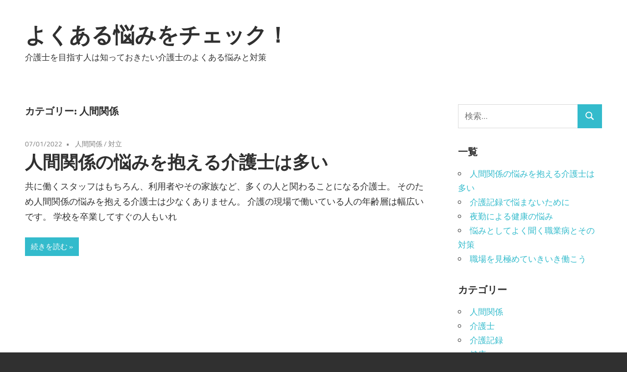

--- FILE ---
content_type: text/html; charset=UTF-8
request_url: http://www.mephisto-website.com/category/relationships/
body_size: 30934
content:
<!DOCTYPE html>
<html dir="ltr" lang="ja"
	prefix="og: https://ogp.me/ns#" >

<head>
<meta charset="UTF-8">
<meta name="viewport" content="width=device-width, initial-scale=1">
<link rel="profile" href="http://gmpg.org/xfn/11">
<link rel="pingback" href="http://www.mephisto-website.com/xmlrpc.php">

<title>人間関係 - よくある悩みをチェック！</title>

		<!-- All in One SEO 4.2.3.1 -->
		<meta name="robots" content="max-image-preview:large" />
		<link rel="canonical" href="http://www.mephisto-website.com/category/relationships/" />
		<meta name="generator" content="All in One SEO (AIOSEO) 4.2.3.1 " />
		<script type="application/ld+json" class="aioseo-schema">
			{"@context":"https:\/\/schema.org","@graph":[{"@type":"WebSite","@id":"http:\/\/www.mephisto-website.com\/#website","url":"http:\/\/www.mephisto-website.com\/","name":"\u3088\u304f\u3042\u308b\u60a9\u307f\u3092\u30c1\u30a7\u30c3\u30af\uff01","description":"\u4ecb\u8b77\u58eb\u3092\u76ee\u6307\u3059\u4eba\u306f\u77e5\u3063\u3066\u304a\u304d\u305f\u3044\u4ecb\u8b77\u58eb\u306e\u3088\u304f\u3042\u308b\u60a9\u307f\u3068\u5bfe\u7b56","inLanguage":"ja","publisher":{"@id":"http:\/\/www.mephisto-website.com\/#organization"}},{"@type":"Organization","@id":"http:\/\/www.mephisto-website.com\/#organization","name":"\u3088\u304f\u3042\u308b\u60a9\u307f\u3092\u30c1\u30a7\u30c3\u30af\uff01","url":"http:\/\/www.mephisto-website.com\/"},{"@type":"BreadcrumbList","@id":"http:\/\/www.mephisto-website.com\/category\/relationships\/#breadcrumblist","itemListElement":[{"@type":"ListItem","@id":"http:\/\/www.mephisto-website.com\/#listItem","position":1,"item":{"@type":"WebPage","@id":"http:\/\/www.mephisto-website.com\/","name":"\u30db\u30fc\u30e0","description":"\u4ecb\u8b77\u58eb\u304c\u62b1\u3048\u308b\u60a9\u307f\u3068\u3057\u3066\u3088\u304f\u6319\u3052\u3089\u308c\u308b\u3082\u306e\u306b\u8077\u696d\u75c5\u304c\u3042\u308a\u307e\u3059\u3002\u4f8b\u3048\u3070\u8170\u75db\u3084\u30d0\u30fc\u30f3\u30a2\u30a6\u30c8\u3067\u3059\u3002\u8170\u75db\u306f\u30dc\u30c7\u30a3\u30e1\u30ab\u30cb\u30af\u30b9\u3092\u610f\u8b58\u3057\u305f\u308a\u4ecb\u8b77\u7528\u5177\u3092\u4f7f\u3046\u3053\u3068\u3067\u4e88\u9632\u3067\u304d\u307e\u3059\u3002\u30d0\u30fc\u30f3\u30a2\u30a6\u30c8\u306f\u4f11\u307f\u3092\u53d6\u308b\u3053\u3068\u304c\u5927\u5207\u3067\u3059\u3002","url":"http:\/\/www.mephisto-website.com\/"},"nextItem":"http:\/\/www.mephisto-website.com\/category\/relationships\/#listItem"},{"@type":"ListItem","@id":"http:\/\/www.mephisto-website.com\/category\/relationships\/#listItem","position":2,"item":{"@type":"WebPage","@id":"http:\/\/www.mephisto-website.com\/category\/relationships\/","name":"\u4eba\u9593\u95a2\u4fc2","url":"http:\/\/www.mephisto-website.com\/category\/relationships\/"},"previousItem":"http:\/\/www.mephisto-website.com\/#listItem"}]},{"@type":"CollectionPage","@id":"http:\/\/www.mephisto-website.com\/category\/relationships\/#collectionpage","url":"http:\/\/www.mephisto-website.com\/category\/relationships\/","name":"\u4eba\u9593\u95a2\u4fc2 - \u3088\u304f\u3042\u308b\u60a9\u307f\u3092\u30c1\u30a7\u30c3\u30af\uff01","inLanguage":"ja","isPartOf":{"@id":"http:\/\/www.mephisto-website.com\/#website"},"breadcrumb":{"@id":"http:\/\/www.mephisto-website.com\/category\/relationships\/#breadcrumblist"}}]}
		</script>
		<!-- All in One SEO -->

<link rel="alternate" type="application/rss+xml" title="よくある悩みをチェック！ &raquo; フィード" href="http://www.mephisto-website.com/feed/" />
<link rel="alternate" type="application/rss+xml" title="よくある悩みをチェック！ &raquo; コメントフィード" href="http://www.mephisto-website.com/comments/feed/" />
<link rel="alternate" type="application/rss+xml" title="よくある悩みをチェック！ &raquo; 人間関係 カテゴリーのフィード" href="http://www.mephisto-website.com/category/relationships/feed/" />
<style id='wp-img-auto-sizes-contain-inline-css' type='text/css'>
img:is([sizes=auto i],[sizes^="auto," i]){contain-intrinsic-size:3000px 1500px}
/*# sourceURL=wp-img-auto-sizes-contain-inline-css */
</style>
<link rel='stylesheet' id='maxwell-theme-fonts-css' href='http://www.mephisto-website.com/wp-content/fonts/7959ff86f798b8f489797db13bf15fd4.css?ver=20201110' type='text/css' media='all' />
<style id='wp-emoji-styles-inline-css' type='text/css'>

	img.wp-smiley, img.emoji {
		display: inline !important;
		border: none !important;
		box-shadow: none !important;
		height: 1em !important;
		width: 1em !important;
		margin: 0 0.07em !important;
		vertical-align: -0.1em !important;
		background: none !important;
		padding: 0 !important;
	}
/*# sourceURL=wp-emoji-styles-inline-css */
</style>
<style id='wp-block-library-inline-css' type='text/css'>
:root{--wp-block-synced-color:#7a00df;--wp-block-synced-color--rgb:122,0,223;--wp-bound-block-color:var(--wp-block-synced-color);--wp-editor-canvas-background:#ddd;--wp-admin-theme-color:#007cba;--wp-admin-theme-color--rgb:0,124,186;--wp-admin-theme-color-darker-10:#006ba1;--wp-admin-theme-color-darker-10--rgb:0,107,160.5;--wp-admin-theme-color-darker-20:#005a87;--wp-admin-theme-color-darker-20--rgb:0,90,135;--wp-admin-border-width-focus:2px}@media (min-resolution:192dpi){:root{--wp-admin-border-width-focus:1.5px}}.wp-element-button{cursor:pointer}:root .has-very-light-gray-background-color{background-color:#eee}:root .has-very-dark-gray-background-color{background-color:#313131}:root .has-very-light-gray-color{color:#eee}:root .has-very-dark-gray-color{color:#313131}:root .has-vivid-green-cyan-to-vivid-cyan-blue-gradient-background{background:linear-gradient(135deg,#00d084,#0693e3)}:root .has-purple-crush-gradient-background{background:linear-gradient(135deg,#34e2e4,#4721fb 50%,#ab1dfe)}:root .has-hazy-dawn-gradient-background{background:linear-gradient(135deg,#faaca8,#dad0ec)}:root .has-subdued-olive-gradient-background{background:linear-gradient(135deg,#fafae1,#67a671)}:root .has-atomic-cream-gradient-background{background:linear-gradient(135deg,#fdd79a,#004a59)}:root .has-nightshade-gradient-background{background:linear-gradient(135deg,#330968,#31cdcf)}:root .has-midnight-gradient-background{background:linear-gradient(135deg,#020381,#2874fc)}:root{--wp--preset--font-size--normal:16px;--wp--preset--font-size--huge:42px}.has-regular-font-size{font-size:1em}.has-larger-font-size{font-size:2.625em}.has-normal-font-size{font-size:var(--wp--preset--font-size--normal)}.has-huge-font-size{font-size:var(--wp--preset--font-size--huge)}.has-text-align-center{text-align:center}.has-text-align-left{text-align:left}.has-text-align-right{text-align:right}.has-fit-text{white-space:nowrap!important}#end-resizable-editor-section{display:none}.aligncenter{clear:both}.items-justified-left{justify-content:flex-start}.items-justified-center{justify-content:center}.items-justified-right{justify-content:flex-end}.items-justified-space-between{justify-content:space-between}.screen-reader-text{border:0;clip-path:inset(50%);height:1px;margin:-1px;overflow:hidden;padding:0;position:absolute;width:1px;word-wrap:normal!important}.screen-reader-text:focus{background-color:#ddd;clip-path:none;color:#444;display:block;font-size:1em;height:auto;left:5px;line-height:normal;padding:15px 23px 14px;text-decoration:none;top:5px;width:auto;z-index:100000}html :where(.has-border-color){border-style:solid}html :where([style*=border-top-color]){border-top-style:solid}html :where([style*=border-right-color]){border-right-style:solid}html :where([style*=border-bottom-color]){border-bottom-style:solid}html :where([style*=border-left-color]){border-left-style:solid}html :where([style*=border-width]){border-style:solid}html :where([style*=border-top-width]){border-top-style:solid}html :where([style*=border-right-width]){border-right-style:solid}html :where([style*=border-bottom-width]){border-bottom-style:solid}html :where([style*=border-left-width]){border-left-style:solid}html :where(img[class*=wp-image-]){height:auto;max-width:100%}:where(figure){margin:0 0 1em}html :where(.is-position-sticky){--wp-admin--admin-bar--position-offset:var(--wp-admin--admin-bar--height,0px)}@media screen and (max-width:600px){html :where(.is-position-sticky){--wp-admin--admin-bar--position-offset:0px}}

/*# sourceURL=wp-block-library-inline-css */
</style><style id='global-styles-inline-css' type='text/css'>
:root{--wp--preset--aspect-ratio--square: 1;--wp--preset--aspect-ratio--4-3: 4/3;--wp--preset--aspect-ratio--3-4: 3/4;--wp--preset--aspect-ratio--3-2: 3/2;--wp--preset--aspect-ratio--2-3: 2/3;--wp--preset--aspect-ratio--16-9: 16/9;--wp--preset--aspect-ratio--9-16: 9/16;--wp--preset--color--black: #000000;--wp--preset--color--cyan-bluish-gray: #abb8c3;--wp--preset--color--white: #ffffff;--wp--preset--color--pale-pink: #f78da7;--wp--preset--color--vivid-red: #cf2e2e;--wp--preset--color--luminous-vivid-orange: #ff6900;--wp--preset--color--luminous-vivid-amber: #fcb900;--wp--preset--color--light-green-cyan: #7bdcb5;--wp--preset--color--vivid-green-cyan: #00d084;--wp--preset--color--pale-cyan-blue: #8ed1fc;--wp--preset--color--vivid-cyan-blue: #0693e3;--wp--preset--color--vivid-purple: #9b51e0;--wp--preset--color--primary: #33bbcc;--wp--preset--color--secondary: #008899;--wp--preset--color--tertiary: #005566;--wp--preset--color--accent: #cc3833;--wp--preset--color--highlight: #009912;--wp--preset--color--light-gray: #f0f0f0;--wp--preset--color--gray: #999999;--wp--preset--color--dark-gray: #303030;--wp--preset--gradient--vivid-cyan-blue-to-vivid-purple: linear-gradient(135deg,rgb(6,147,227) 0%,rgb(155,81,224) 100%);--wp--preset--gradient--light-green-cyan-to-vivid-green-cyan: linear-gradient(135deg,rgb(122,220,180) 0%,rgb(0,208,130) 100%);--wp--preset--gradient--luminous-vivid-amber-to-luminous-vivid-orange: linear-gradient(135deg,rgb(252,185,0) 0%,rgb(255,105,0) 100%);--wp--preset--gradient--luminous-vivid-orange-to-vivid-red: linear-gradient(135deg,rgb(255,105,0) 0%,rgb(207,46,46) 100%);--wp--preset--gradient--very-light-gray-to-cyan-bluish-gray: linear-gradient(135deg,rgb(238,238,238) 0%,rgb(169,184,195) 100%);--wp--preset--gradient--cool-to-warm-spectrum: linear-gradient(135deg,rgb(74,234,220) 0%,rgb(151,120,209) 20%,rgb(207,42,186) 40%,rgb(238,44,130) 60%,rgb(251,105,98) 80%,rgb(254,248,76) 100%);--wp--preset--gradient--blush-light-purple: linear-gradient(135deg,rgb(255,206,236) 0%,rgb(152,150,240) 100%);--wp--preset--gradient--blush-bordeaux: linear-gradient(135deg,rgb(254,205,165) 0%,rgb(254,45,45) 50%,rgb(107,0,62) 100%);--wp--preset--gradient--luminous-dusk: linear-gradient(135deg,rgb(255,203,112) 0%,rgb(199,81,192) 50%,rgb(65,88,208) 100%);--wp--preset--gradient--pale-ocean: linear-gradient(135deg,rgb(255,245,203) 0%,rgb(182,227,212) 50%,rgb(51,167,181) 100%);--wp--preset--gradient--electric-grass: linear-gradient(135deg,rgb(202,248,128) 0%,rgb(113,206,126) 100%);--wp--preset--gradient--midnight: linear-gradient(135deg,rgb(2,3,129) 0%,rgb(40,116,252) 100%);--wp--preset--font-size--small: 13px;--wp--preset--font-size--medium: 20px;--wp--preset--font-size--large: 36px;--wp--preset--font-size--x-large: 42px;--wp--preset--spacing--20: 0.44rem;--wp--preset--spacing--30: 0.67rem;--wp--preset--spacing--40: 1rem;--wp--preset--spacing--50: 1.5rem;--wp--preset--spacing--60: 2.25rem;--wp--preset--spacing--70: 3.38rem;--wp--preset--spacing--80: 5.06rem;--wp--preset--shadow--natural: 6px 6px 9px rgba(0, 0, 0, 0.2);--wp--preset--shadow--deep: 12px 12px 50px rgba(0, 0, 0, 0.4);--wp--preset--shadow--sharp: 6px 6px 0px rgba(0, 0, 0, 0.2);--wp--preset--shadow--outlined: 6px 6px 0px -3px rgb(255, 255, 255), 6px 6px rgb(0, 0, 0);--wp--preset--shadow--crisp: 6px 6px 0px rgb(0, 0, 0);}:where(.is-layout-flex){gap: 0.5em;}:where(.is-layout-grid){gap: 0.5em;}body .is-layout-flex{display: flex;}.is-layout-flex{flex-wrap: wrap;align-items: center;}.is-layout-flex > :is(*, div){margin: 0;}body .is-layout-grid{display: grid;}.is-layout-grid > :is(*, div){margin: 0;}:where(.wp-block-columns.is-layout-flex){gap: 2em;}:where(.wp-block-columns.is-layout-grid){gap: 2em;}:where(.wp-block-post-template.is-layout-flex){gap: 1.25em;}:where(.wp-block-post-template.is-layout-grid){gap: 1.25em;}.has-black-color{color: var(--wp--preset--color--black) !important;}.has-cyan-bluish-gray-color{color: var(--wp--preset--color--cyan-bluish-gray) !important;}.has-white-color{color: var(--wp--preset--color--white) !important;}.has-pale-pink-color{color: var(--wp--preset--color--pale-pink) !important;}.has-vivid-red-color{color: var(--wp--preset--color--vivid-red) !important;}.has-luminous-vivid-orange-color{color: var(--wp--preset--color--luminous-vivid-orange) !important;}.has-luminous-vivid-amber-color{color: var(--wp--preset--color--luminous-vivid-amber) !important;}.has-light-green-cyan-color{color: var(--wp--preset--color--light-green-cyan) !important;}.has-vivid-green-cyan-color{color: var(--wp--preset--color--vivid-green-cyan) !important;}.has-pale-cyan-blue-color{color: var(--wp--preset--color--pale-cyan-blue) !important;}.has-vivid-cyan-blue-color{color: var(--wp--preset--color--vivid-cyan-blue) !important;}.has-vivid-purple-color{color: var(--wp--preset--color--vivid-purple) !important;}.has-black-background-color{background-color: var(--wp--preset--color--black) !important;}.has-cyan-bluish-gray-background-color{background-color: var(--wp--preset--color--cyan-bluish-gray) !important;}.has-white-background-color{background-color: var(--wp--preset--color--white) !important;}.has-pale-pink-background-color{background-color: var(--wp--preset--color--pale-pink) !important;}.has-vivid-red-background-color{background-color: var(--wp--preset--color--vivid-red) !important;}.has-luminous-vivid-orange-background-color{background-color: var(--wp--preset--color--luminous-vivid-orange) !important;}.has-luminous-vivid-amber-background-color{background-color: var(--wp--preset--color--luminous-vivid-amber) !important;}.has-light-green-cyan-background-color{background-color: var(--wp--preset--color--light-green-cyan) !important;}.has-vivid-green-cyan-background-color{background-color: var(--wp--preset--color--vivid-green-cyan) !important;}.has-pale-cyan-blue-background-color{background-color: var(--wp--preset--color--pale-cyan-blue) !important;}.has-vivid-cyan-blue-background-color{background-color: var(--wp--preset--color--vivid-cyan-blue) !important;}.has-vivid-purple-background-color{background-color: var(--wp--preset--color--vivid-purple) !important;}.has-black-border-color{border-color: var(--wp--preset--color--black) !important;}.has-cyan-bluish-gray-border-color{border-color: var(--wp--preset--color--cyan-bluish-gray) !important;}.has-white-border-color{border-color: var(--wp--preset--color--white) !important;}.has-pale-pink-border-color{border-color: var(--wp--preset--color--pale-pink) !important;}.has-vivid-red-border-color{border-color: var(--wp--preset--color--vivid-red) !important;}.has-luminous-vivid-orange-border-color{border-color: var(--wp--preset--color--luminous-vivid-orange) !important;}.has-luminous-vivid-amber-border-color{border-color: var(--wp--preset--color--luminous-vivid-amber) !important;}.has-light-green-cyan-border-color{border-color: var(--wp--preset--color--light-green-cyan) !important;}.has-vivid-green-cyan-border-color{border-color: var(--wp--preset--color--vivid-green-cyan) !important;}.has-pale-cyan-blue-border-color{border-color: var(--wp--preset--color--pale-cyan-blue) !important;}.has-vivid-cyan-blue-border-color{border-color: var(--wp--preset--color--vivid-cyan-blue) !important;}.has-vivid-purple-border-color{border-color: var(--wp--preset--color--vivid-purple) !important;}.has-vivid-cyan-blue-to-vivid-purple-gradient-background{background: var(--wp--preset--gradient--vivid-cyan-blue-to-vivid-purple) !important;}.has-light-green-cyan-to-vivid-green-cyan-gradient-background{background: var(--wp--preset--gradient--light-green-cyan-to-vivid-green-cyan) !important;}.has-luminous-vivid-amber-to-luminous-vivid-orange-gradient-background{background: var(--wp--preset--gradient--luminous-vivid-amber-to-luminous-vivid-orange) !important;}.has-luminous-vivid-orange-to-vivid-red-gradient-background{background: var(--wp--preset--gradient--luminous-vivid-orange-to-vivid-red) !important;}.has-very-light-gray-to-cyan-bluish-gray-gradient-background{background: var(--wp--preset--gradient--very-light-gray-to-cyan-bluish-gray) !important;}.has-cool-to-warm-spectrum-gradient-background{background: var(--wp--preset--gradient--cool-to-warm-spectrum) !important;}.has-blush-light-purple-gradient-background{background: var(--wp--preset--gradient--blush-light-purple) !important;}.has-blush-bordeaux-gradient-background{background: var(--wp--preset--gradient--blush-bordeaux) !important;}.has-luminous-dusk-gradient-background{background: var(--wp--preset--gradient--luminous-dusk) !important;}.has-pale-ocean-gradient-background{background: var(--wp--preset--gradient--pale-ocean) !important;}.has-electric-grass-gradient-background{background: var(--wp--preset--gradient--electric-grass) !important;}.has-midnight-gradient-background{background: var(--wp--preset--gradient--midnight) !important;}.has-small-font-size{font-size: var(--wp--preset--font-size--small) !important;}.has-medium-font-size{font-size: var(--wp--preset--font-size--medium) !important;}.has-large-font-size{font-size: var(--wp--preset--font-size--large) !important;}.has-x-large-font-size{font-size: var(--wp--preset--font-size--x-large) !important;}
/*# sourceURL=global-styles-inline-css */
</style>

<style id='classic-theme-styles-inline-css' type='text/css'>
/*! This file is auto-generated */
.wp-block-button__link{color:#fff;background-color:#32373c;border-radius:9999px;box-shadow:none;text-decoration:none;padding:calc(.667em + 2px) calc(1.333em + 2px);font-size:1.125em}.wp-block-file__button{background:#32373c;color:#fff;text-decoration:none}
/*# sourceURL=/wp-includes/css/classic-themes.min.css */
</style>
<link rel='stylesheet' id='maxwell-stylesheet-css' href='http://www.mephisto-website.com/wp-content/themes/maxwell/style.css?ver=2.3.7' type='text/css' media='all' />
<link rel='stylesheet' id='maxwell-safari-flexbox-fixes-css' href='http://www.mephisto-website.com/wp-content/themes/maxwell/assets/css/safari-flexbox-fixes.css?ver=20200827' type='text/css' media='all' />
<script type="text/javascript" src="http://www.mephisto-website.com/wp-content/themes/maxwell/assets/js/svgxuse.min.js?ver=1.2.6" id="svgxuse-js"></script>
<link rel="https://api.w.org/" href="http://www.mephisto-website.com/wp-json/" /><link rel="alternate" title="JSON" type="application/json" href="http://www.mephisto-website.com/wp-json/wp/v2/categories/3" /><link rel="EditURI" type="application/rsd+xml" title="RSD" href="http://www.mephisto-website.com/xmlrpc.php?rsd" />
<meta name="generator" content="WordPress 6.9" />
<style type="text/css">.recentcomments a{display:inline !important;padding:0 !important;margin:0 !important;}</style></head>

<body class="archive category category-relationships category-3 wp-embed-responsive wp-theme-maxwell post-layout-one-column">

	
	
	<div id="page" class="hfeed site">

		<a class="skip-link screen-reader-text" href="#content">コンテンツへスキップ</a>

		
		<header id="masthead" class="site-header clearfix" role="banner">

			<div class="header-main container clearfix">

				<div id="logo" class="site-branding clearfix">

										
			<p class="site-title"><a href="http://www.mephisto-website.com/" rel="home">よくある悩みをチェック！</a></p>

							
			<p class="site-description">介護士を目指す人は知っておきたい介護士のよくある悩みと対策</p>

		
				</div><!-- .site-branding -->

				<div class="header-widgets clearfix">

					
				</div><!-- .header-widgets -->

			</div><!-- .header-main -->

			


		</header><!-- #masthead -->

		
		
		<div id="content" class="site-content container clearfix">

			
	<section id="primary" class="content-archive content-area">
		<main id="main" class="site-main" role="main">

		
			<header class="page-header">

				<h1 class="archive-title">カテゴリー: <span>人間関係</span></h1>				
			</header><!-- .page-header -->

			<div id="post-wrapper" class="post-wrapper clearfix">

				
<div class="post-column clearfix">

	<article id="post-12" class="post-12 page type-page status-publish hentry category-relationships category-conflict tag-relationships">

		
		<header class="entry-header">

			<div class="entry-meta"><span class="meta-date"><a href="http://www.mephisto-website.com/%e4%ba%ba%e9%96%93%e9%96%a2%e4%bf%82/" title="11:10 AM" rel="bookmark"><time class="entry-date published updated" datetime="2022-07-01T11:10:50+09:00">07/01/2022</time></a></span><span class="meta-category"> <a href="http://www.mephisto-website.com/category/relationships/" rel="category tag">人間関係</a> / <a href="http://www.mephisto-website.com/category/conflict/" rel="category tag">対立</a></span></div>
			<h2 class="entry-title"><a href="http://www.mephisto-website.com/%e4%ba%ba%e9%96%93%e9%96%a2%e4%bf%82/" rel="bookmark">人間関係の悩みを抱える介護士は多い</a></h2>
		</header><!-- .entry-header -->

		<div class="entry-content entry-excerpt clearfix">
			<p>共に働くスタッフはもちろん、利用者やその家族など、多くの人と関わることになる介護士。 そのため人間関係の悩みを抱える介護士は少なくありません。 介護の現場で働いている人の年齢層は幅広いです。 学校を卒業してすぐの人もいれ</p>
			
			<a href="http://www.mephisto-website.com/%e4%ba%ba%e9%96%93%e9%96%a2%e4%bf%82/" class="more-link">続きを読む</a>

				</div><!-- .entry-content -->

	</article>

</div>

			</div>

			
		
		</main><!-- #main -->
	</section><!-- #primary -->

	
	<section id="secondary" class="sidebar widget-area clearfix" role="complementary">

		<aside id="search-2" class="widget widget_search clearfix">
<form role="search" method="get" class="search-form" action="http://www.mephisto-website.com/">
	<label>
		<span class="screen-reader-text">検索:</span>
		<input type="search" class="search-field"
			placeholder="検索&hellip;"
			value="" name="s"
			title="検索:" />
	</label>
	<button type="submit" class="search-submit">
		<svg class="icon icon-search" aria-hidden="true" role="img"> <use xlink:href="http://www.mephisto-website.com/wp-content/themes/maxwell/assets/icons/genericons-neue.svg#search"></use> </svg>		<span class="screen-reader-text">検索</span>
	</button>
</form>
</aside><aside id="pages-2" class="widget widget_pages clearfix"><div class="widget-header"><h3 class="widget-title">一覧</h3></div>
			<ul>
				<li class="page_item page-item-12"><a href="http://www.mephisto-website.com/%e4%ba%ba%e9%96%93%e9%96%a2%e4%bf%82/">人間関係の悩みを抱える介護士は多い</a></li>
<li class="page_item page-item-16"><a href="http://www.mephisto-website.com/%e4%bb%8b%e8%ad%b7%e8%a8%98%e9%8c%b2/">介護記録で悩まないために</a></li>
<li class="page_item page-item-14"><a href="http://www.mephisto-website.com/%e5%a4%9c%e5%8b%a4/">夜勤による健康の悩み</a></li>
<li class="page_item page-item-11"><a href="http://www.mephisto-website.com/">悩みとしてよく聞く職業病とその対策</a></li>
<li class="page_item page-item-13"><a href="http://www.mephisto-website.com/%e8%81%b7%e5%a0%b4/">職場を見極めていきいき働こう</a></li>
			</ul>

			</aside><aside id="categories-2" class="widget widget_categories clearfix"><div class="widget-header"><h3 class="widget-title">カテゴリー</h3></div>
			<ul>
					<li class="cat-item cat-item-3 current-cat"><a aria-current="page" href="http://www.mephisto-website.com/category/relationships/">人間関係</a>
</li>
	<li class="cat-item cat-item-16"><a href="http://www.mephisto-website.com/category/caregiver/">介護士</a>
</li>
	<li class="cat-item cat-item-6"><a href="http://www.mephisto-website.com/category/long-term-care-record/">介護記録</a>
</li>
	<li class="cat-item cat-item-10"><a href="http://www.mephisto-website.com/category/health/">健康</a>
</li>
	<li class="cat-item cat-item-9"><a href="http://www.mephisto-website.com/category/night-shift/">夜勤</a>
</li>
	<li class="cat-item cat-item-4"><a href="http://www.mephisto-website.com/category/conflict/">対立</a>
</li>
	<li class="cat-item cat-item-7"><a href="http://www.mephisto-website.com/category/how-to-write/">書き方</a>
</li>
	<li class="cat-item cat-item-13"><a href="http://www.mephisto-website.com/category/environment/">環境</a>
</li>
	<li class="cat-item cat-item-12"><a href="http://www.mephisto-website.com/category/workplace/">職場</a>
</li>
	<li class="cat-item cat-item-15"><a href="http://www.mephisto-website.com/category/occupational-disease/">職業病</a>
</li>
			</ul>

			</aside><aside id="archives-2" class="widget widget_archive clearfix"><div class="widget-header"><h3 class="widget-title">アーカイブ</h3></div>
			<ul>
							</ul>

			</aside><aside id="custom_html-2" class="widget_text widget widget_custom_html clearfix"><div class="textwidget custom-html-widget"></div></aside><aside id="tag_cloud-2" class="widget widget_tag_cloud clearfix"><div class="widget-header"><h3 class="widget-title">タグ</h3></div><div class="tagcloud"><a href="http://www.mephisto-website.com/tag/relationships/" class="tag-cloud-link tag-link-5 tag-link-position-1" style="font-size: 8pt;" aria-label="人間関係 (1個の項目)">人間関係</a>
<a href="http://www.mephisto-website.com/tag/long-term-care-record/" class="tag-cloud-link tag-link-8 tag-link-position-2" style="font-size: 8pt;" aria-label="介護記録 (1個の項目)">介護記録</a>
<a href="http://www.mephisto-website.com/tag/night-shift/" class="tag-cloud-link tag-link-11 tag-link-position-3" style="font-size: 8pt;" aria-label="夜勤 (1個の項目)">夜勤</a>
<a href="http://www.mephisto-website.com/tag/workplace/" class="tag-cloud-link tag-link-14 tag-link-position-4" style="font-size: 8pt;" aria-label="職場 (1個の項目)">職場</a>
<a href="http://www.mephisto-website.com/tag/occupational-disease/" class="tag-cloud-link tag-link-17 tag-link-position-5" style="font-size: 8pt;" aria-label="職業病 (1個の項目)">職業病</a></div>
</aside><aside id="recent-comments-2" class="widget widget_recent_comments clearfix"><div class="widget-header"><h3 class="widget-title">最近のコメント</h3></div><ul id="recentcomments"></ul></aside>
	</section><!-- #secondary -->



	</div><!-- #content -->

	
	<div id="footer" class="footer-wrap">

		<footer id="colophon" class="site-footer container clearfix" role="contentinfo">

			
			<div id="footer-text" class="site-info">
				
	<span class="credit-link">
		WordPress テーマ: Maxwell by <a href="https://themezee.com/" target="_blank" rel="nofollow">ThemeZee</a>	</span>

				</div><!-- .site-info -->

		</footer><!-- #colophon -->

	</div>

</div><!-- #page -->

<script type="speculationrules">
{"prefetch":[{"source":"document","where":{"and":[{"href_matches":"/*"},{"not":{"href_matches":["/wp-*.php","/wp-admin/*","/wp-content/uploads/*","/wp-content/*","/wp-content/plugins/*","/wp-content/themes/maxwell/*","/*\\?(.+)"]}},{"not":{"selector_matches":"a[rel~=\"nofollow\"]"}},{"not":{"selector_matches":".no-prefetch, .no-prefetch a"}}]},"eagerness":"conservative"}]}
</script>
<script id="wp-emoji-settings" type="application/json">
{"baseUrl":"https://s.w.org/images/core/emoji/17.0.2/72x72/","ext":".png","svgUrl":"https://s.w.org/images/core/emoji/17.0.2/svg/","svgExt":".svg","source":{"concatemoji":"http://www.mephisto-website.com/wp-includes/js/wp-emoji-release.min.js?ver=6.9"}}
</script>
<script type="module">
/* <![CDATA[ */
/*! This file is auto-generated */
const a=JSON.parse(document.getElementById("wp-emoji-settings").textContent),o=(window._wpemojiSettings=a,"wpEmojiSettingsSupports"),s=["flag","emoji"];function i(e){try{var t={supportTests:e,timestamp:(new Date).valueOf()};sessionStorage.setItem(o,JSON.stringify(t))}catch(e){}}function c(e,t,n){e.clearRect(0,0,e.canvas.width,e.canvas.height),e.fillText(t,0,0);t=new Uint32Array(e.getImageData(0,0,e.canvas.width,e.canvas.height).data);e.clearRect(0,0,e.canvas.width,e.canvas.height),e.fillText(n,0,0);const a=new Uint32Array(e.getImageData(0,0,e.canvas.width,e.canvas.height).data);return t.every((e,t)=>e===a[t])}function p(e,t){e.clearRect(0,0,e.canvas.width,e.canvas.height),e.fillText(t,0,0);var n=e.getImageData(16,16,1,1);for(let e=0;e<n.data.length;e++)if(0!==n.data[e])return!1;return!0}function u(e,t,n,a){switch(t){case"flag":return n(e,"\ud83c\udff3\ufe0f\u200d\u26a7\ufe0f","\ud83c\udff3\ufe0f\u200b\u26a7\ufe0f")?!1:!n(e,"\ud83c\udde8\ud83c\uddf6","\ud83c\udde8\u200b\ud83c\uddf6")&&!n(e,"\ud83c\udff4\udb40\udc67\udb40\udc62\udb40\udc65\udb40\udc6e\udb40\udc67\udb40\udc7f","\ud83c\udff4\u200b\udb40\udc67\u200b\udb40\udc62\u200b\udb40\udc65\u200b\udb40\udc6e\u200b\udb40\udc67\u200b\udb40\udc7f");case"emoji":return!a(e,"\ud83e\u1fac8")}return!1}function f(e,t,n,a){let r;const o=(r="undefined"!=typeof WorkerGlobalScope&&self instanceof WorkerGlobalScope?new OffscreenCanvas(300,150):document.createElement("canvas")).getContext("2d",{willReadFrequently:!0}),s=(o.textBaseline="top",o.font="600 32px Arial",{});return e.forEach(e=>{s[e]=t(o,e,n,a)}),s}function r(e){var t=document.createElement("script");t.src=e,t.defer=!0,document.head.appendChild(t)}a.supports={everything:!0,everythingExceptFlag:!0},new Promise(t=>{let n=function(){try{var e=JSON.parse(sessionStorage.getItem(o));if("object"==typeof e&&"number"==typeof e.timestamp&&(new Date).valueOf()<e.timestamp+604800&&"object"==typeof e.supportTests)return e.supportTests}catch(e){}return null}();if(!n){if("undefined"!=typeof Worker&&"undefined"!=typeof OffscreenCanvas&&"undefined"!=typeof URL&&URL.createObjectURL&&"undefined"!=typeof Blob)try{var e="postMessage("+f.toString()+"("+[JSON.stringify(s),u.toString(),c.toString(),p.toString()].join(",")+"));",a=new Blob([e],{type:"text/javascript"});const r=new Worker(URL.createObjectURL(a),{name:"wpTestEmojiSupports"});return void(r.onmessage=e=>{i(n=e.data),r.terminate(),t(n)})}catch(e){}i(n=f(s,u,c,p))}t(n)}).then(e=>{for(const n in e)a.supports[n]=e[n],a.supports.everything=a.supports.everything&&a.supports[n],"flag"!==n&&(a.supports.everythingExceptFlag=a.supports.everythingExceptFlag&&a.supports[n]);var t;a.supports.everythingExceptFlag=a.supports.everythingExceptFlag&&!a.supports.flag,a.supports.everything||((t=a.source||{}).concatemoji?r(t.concatemoji):t.wpemoji&&t.twemoji&&(r(t.twemoji),r(t.wpemoji)))});
//# sourceURL=http://www.mephisto-website.com/wp-includes/js/wp-emoji-loader.min.js
/* ]]> */
</script>

</body>
</html>
